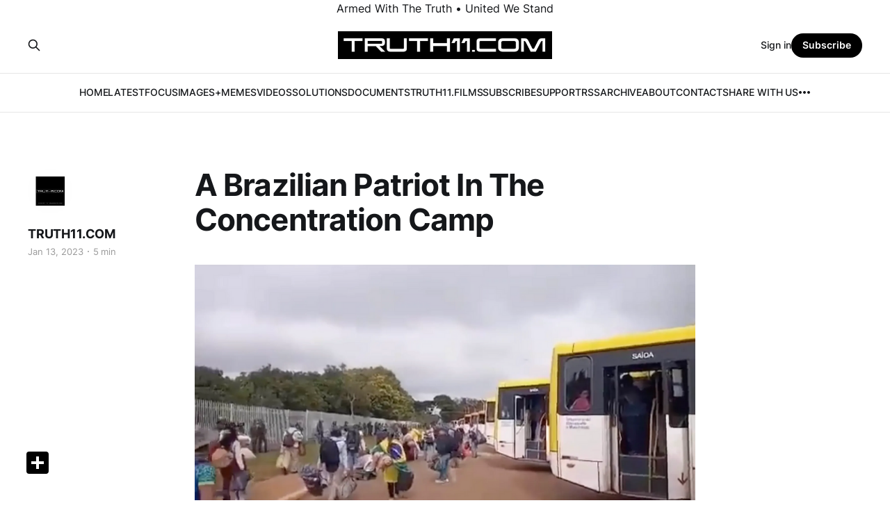

--- FILE ---
content_type: text/html; charset=utf-8
request_url: https://www.truth11.com/a-brazilian-patriot-in-the-concentration-camp/
body_size: 8618
content:
<!DOCTYPE html>
<html lang="en">

<head>
    <meta charset="utf-8">
    <meta name="viewport" content="width=device-width, initial-scale=1">
    <title>A Brazilian Patriot In The Concentration Camp</title>
    <link rel="stylesheet" href="/assets/built/screen.css?v=fa119c3df8">

    <link rel="icon" href="https://cdn.getmidnight.com/6908ab1f9a9ecdaba4ee2509cb3451aa/2023/05/TRUTH11.COM-SQUARE-LOGO-1.png" type="image/png">
    <link rel="canonical" href="https://www.truth11.com/a-brazilian-patriot-in-the-concentration-camp/">
    <meta name="referrer" content="no-referrer-when-downgrade">
    
    <meta property="og:site_name" content="Truth11.com">
    <meta property="og:type" content="article">
    <meta property="og:title" content="A Brazilian Patriot In The Concentration Camp">
    <meta property="og:description" content="The Gateway Pundit  /  Richard Abelson


4 people are said to have died at the “Lulag” concentration camp

1,159 political prisoners have been taken to Federal Prison in Brasilia for “terrorism”.

This shocking open letter reaches us from a Brazilian patriot, describing the evil set-up on Sunday and horrendous  conditions">
    <meta property="og:url" content="https://www.truth11.com/a-brazilian-patriot-in-the-concentration-camp/">
    <meta property="og:image" content="https://cdn.getmidnight.com/6908ab1f9a9ecdaba4ee2509cb3451aa/2023/01/Screen-Shot-2023-01-13-at-1.47.23-PM-1.png">
    <meta property="article:published_time" content="2023-01-13T18:46:54.000Z">
    <meta property="article:modified_time" content="2023-01-13T18:50:57.000Z">
    <meta property="article:publisher" content="https://www.facebook.com/ghost">
    <meta name="twitter:card" content="summary_large_image">
    <meta name="twitter:title" content="A Brazilian Patriot In The Concentration Camp">
    <meta name="twitter:description" content="The Gateway Pundit  /  Richard Abelson


4 people are said to have died at the “Lulag” concentration camp

1,159 political prisoners have been taken to Federal Prison in Brasilia for “terrorism”.

This shocking open letter reaches us from a Brazilian patriot, describing the evil set-up on Sunday and horrendous  conditions">
    <meta name="twitter:url" content="https://www.truth11.com/a-brazilian-patriot-in-the-concentration-camp/">
    <meta name="twitter:image" content="https://cdn.getmidnight.com/6908ab1f9a9ecdaba4ee2509cb3451aa/2023/01/Screen-Shot-2023-01-13-at-1.47.23-PM-1.png">
    <meta name="twitter:label1" content="Written by">
    <meta name="twitter:data1" content="TRUTH11.COM">
    <meta name="twitter:site" content="@ghost">
    <meta property="og:image:width" content="1200">
    <meta property="og:image:height" content="655">
    
    <script type="application/ld+json">
{
    "@context": "https://schema.org",
    "@type": "Article",
    "publisher": {
        "@type": "Organization",
        "name": "Truth11.com",
        "url": "https://www.truth11.com/",
        "logo": {
            "@type": "ImageObject",
            "url": "https://cdn.getmidnight.com/6908ab1f9a9ecdaba4ee2509cb3451aa/2024/09/TRUTH11.COM-Web-Logo-Banner.png"
        }
    },
    "author": {
        "@type": "Person",
        "name": "TRUTH11.COM",
        "image": {
            "@type": "ImageObject",
            "url": "https://cdn.getmidnight.com/6908ab1f9a9ecdaba4ee2509cb3451aa/2023/05/TRUTH11.COM-Circle-Web-Icon.png",
            "width": 998,
            "height": 994
        },
        "url": "https://www.truth11.com/author/dylan/",
        "sameAs": []
    },
    "headline": "A Brazilian Patriot In The Concentration Camp",
    "url": "https://www.truth11.com/a-brazilian-patriot-in-the-concentration-camp/",
    "datePublished": "2023-01-13T18:46:54.000Z",
    "dateModified": "2023-01-13T18:50:57.000Z",
    "image": {
        "@type": "ImageObject",
        "url": "https://cdn.getmidnight.com/6908ab1f9a9ecdaba4ee2509cb3451aa/2023/01/Screen-Shot-2023-01-13-at-1.47.23-PM-1.png",
        "width": 1200,
        "height": 655
    },
    "description": "\nThe Gateway Pundit  /  Richard Abelson\n\n\n4 people are said to have died at the “Lulag” concentration camp\n\n1,159 political prisoners have been taken to Federal Prison in Brasilia for “terrorism”.\n\nThis shocking open letter reaches us from a Brazilian patriot, describing the evil set-up on Sunday and horrendous  conditions in Lula’s concentration camp.\n\nhttps://twitter.com/CrispatriaBR/status/1613629064538951692?s&#x3D;20&amp;t&#x3D;czKdVAdxBJJom20MVw1-aw\n\n\n\nOn Sunday, 8/1/2023, you saw images and news from t",
    "mainEntityOfPage": "https://www.truth11.com/a-brazilian-patriot-in-the-concentration-camp/"
}
    </script>

    <meta name="generator" content="Ghost 6.12">
    <link rel="alternate" type="application/rss+xml" title="Truth11.com" href="https://www.truth11.com/rss/">
    <script defer src="https://cdn.jsdelivr.net/ghost/portal@~2.56/umd/portal.min.js" data-i18n="true" data-ghost="https://www.truth11.com/" data-key="a858030842e41ddfd5519f30b9" data-api="https://www.truth11.com/ghost/api/content/" data-locale="en" crossorigin="anonymous"></script><style id="gh-members-styles">.gh-post-upgrade-cta-content,
.gh-post-upgrade-cta {
    display: flex;
    flex-direction: column;
    align-items: center;
    font-family: -apple-system, BlinkMacSystemFont, 'Segoe UI', Roboto, Oxygen, Ubuntu, Cantarell, 'Open Sans', 'Helvetica Neue', sans-serif;
    text-align: center;
    width: 100%;
    color: #ffffff;
    font-size: 16px;
}

.gh-post-upgrade-cta-content {
    border-radius: 8px;
    padding: 40px 4vw;
}

.gh-post-upgrade-cta h2 {
    color: #ffffff;
    font-size: 28px;
    letter-spacing: -0.2px;
    margin: 0;
    padding: 0;
}

.gh-post-upgrade-cta p {
    margin: 20px 0 0;
    padding: 0;
}

.gh-post-upgrade-cta small {
    font-size: 16px;
    letter-spacing: -0.2px;
}

.gh-post-upgrade-cta a {
    color: #ffffff;
    cursor: pointer;
    font-weight: 500;
    box-shadow: none;
    text-decoration: underline;
}

.gh-post-upgrade-cta a:hover {
    color: #ffffff;
    opacity: 0.8;
    box-shadow: none;
    text-decoration: underline;
}

.gh-post-upgrade-cta a.gh-btn {
    display: block;
    background: #ffffff;
    text-decoration: none;
    margin: 28px 0 0;
    padding: 8px 18px;
    border-radius: 4px;
    font-size: 16px;
    font-weight: 600;
}

.gh-post-upgrade-cta a.gh-btn:hover {
    opacity: 0.92;
}</style><script async src="https://js.stripe.com/v3/"></script>
    <script defer src="https://cdn.jsdelivr.net/ghost/sodo-search@~1.8/umd/sodo-search.min.js" data-key="a858030842e41ddfd5519f30b9" data-styles="https://cdn.jsdelivr.net/ghost/sodo-search@~1.8/umd/main.css" data-sodo-search="https://www.truth11.com/" data-locale="en" crossorigin="anonymous"></script>
    
    <link href="https://www.truth11.com/webmentions/receive/" rel="webmention">
    <script defer src="/public/cards.min.js?v=fa119c3df8"></script>
    <link rel="stylesheet" type="text/css" href="/public/cards.min.css?v=fa119c3df8">
    <script defer src="/public/comment-counts.min.js?v=fa119c3df8" data-ghost-comments-counts-api="https://www.truth11.com/members/api/comments/counts/"></script>
    <script defer src="/public/member-attribution.min.js?v=fa119c3df8"></script>
    <script defer src="/public/ghost-stats.min.js?v=fa119c3df8" data-stringify-payload="false" data-datasource="analytics_events" data-storage="localStorage" data-host="/.ghost/analytics/api/v1/page_hit"  tb_site_uuid="d6931205-8bd4-4105-b8a2-619879ce4982" tb_post_uuid="3f6613c6-fca3-46e2-97a5-1eedfc4031da" tb_post_type="post" tb_member_uuid="undefined" tb_member_status="undefined"></script><style>:root {--ghost-accent-color: #000000;}</style>
    
<style>
.centered {
   text-align: center;
}
</style>

<div class="centered">
   Armed With The Truth • United We Stand
</div>
</head>

<body class="post-template is-head-stacked">
<div class="gh-site">

    <header id="gh-head" class="gh-head gh-outer">
        <div class="gh-head-inner gh-inner">
            <div class="gh-head-brand">
                <div class="gh-head-brand-wrapper">
                    
                    <a class="gh-head-logo" href="https://www.truth11.com">
                            <img src="https://cdn.getmidnight.com/6908ab1f9a9ecdaba4ee2509cb3451aa/2024/09/TRUTH11.COM-Web-Logo-Banner.png" alt="Truth11.com">
                    </a>
                    
                </div>
                <button class="gh-search gh-icon-btn" aria-label="Search this site" data-ghost-search><svg xmlns="http://www.w3.org/2000/svg" fill="none" viewBox="0 0 24 24" stroke="currentColor" stroke-width="2" width="20" height="20"><path stroke-linecap="round" stroke-linejoin="round" d="M21 21l-6-6m2-5a7 7 0 11-14 0 7 7 0 0114 0z"></path></svg></button>
                <button class="gh-burger"></button>
            </div>

            <nav class="gh-head-menu">
                <ul class="nav">
    <li class="nav-home"><a href="https://www.truth11.com/">HOME</a></li>
    <li class="nav-latest"><a href="https://www.truth11.com/page/2/">LATEST</a></li>
    <li class="nav-focus"><a href="https://www.truth11.com/tag/focus-articles/">FOCUS</a></li>
    <li class="nav-images-memes"><a href="https://www.truth11.com/tag/images/">IMAGES+MEMES</a></li>
    <li class="nav-videos"><a href="https://www.truth11.com/tag/videos/">VIDEOS</a></li>
    <li class="nav-solutions"><a href="https://www.truth11.com/tag/solutions-resources/">SOLUTIONS</a></li>
    <li class="nav-documents"><a href="https://www.truth11.com/tag/documents/">DOCUMENTS</a></li>
    <li class="nav-truth11-films"><a href="https://www.truth11.com/truth11-films/">TRUTH11.FILMS</a></li>
    <li class="nav-subscribe"><a href="https://www.truth11.com/#/portal/signup">SUBSCRIBE</a></li>
    <li class="nav-support"><a href="https://www.truth11.com/make-a-donation-support-truth11-com/">SUPPORT</a></li>
    <li class="nav-rss"><a href="https://www.truth11.com/rss-post/">RSS</a></li>
    <li class="nav-archive"><a href="https://www.truth11.com/archive/">ARCHIVE</a></li>
    <li class="nav-about"><a href="https://www.truth11.com/about-2/">ABOUT</a></li>
    <li class="nav-contact"><a href="https://www.truth11.com/contact/">CONTACT</a></li>
    <li class="nav-share-with-us"><a href="https://www.truth11.com/share-with-us-2/">SHARE WITH US</a></li>
    <li class="nav-donate"><a href="https://buy.stripe.com/00g2btd4DdDFa0U007?ref=truth11.com">DONATE</a></li>
</ul>

            </nav>

            <div class="gh-head-actions">
                    <button class="gh-search gh-icon-btn" aria-label="Search this site" data-ghost-search><svg xmlns="http://www.w3.org/2000/svg" fill="none" viewBox="0 0 24 24" stroke="currentColor" stroke-width="2" width="20" height="20"><path stroke-linecap="round" stroke-linejoin="round" d="M21 21l-6-6m2-5a7 7 0 11-14 0 7 7 0 0114 0z"></path></svg></button>
                    <div class="gh-head-members">
                                <a class="gh-head-link" href="#/portal/signin" data-portal="signin">Sign in</a>
                                <a class="gh-head-btn gh-btn gh-primary-btn" href="#/portal/signup" data-portal="signup">Subscribe</a>
                    </div>
            </div>
        </div>
    </header>

    
<main class="gh-main">
        <article class="gh-article post">

            <header class="gh-article-header gh-canvas">

                <h1 class="gh-article-title">A Brazilian Patriot In The Concentration Camp</h1>

                    <aside class="gh-article-sidebar">

        <div class="gh-author-image-list">
                <a class="gh-author-image" href="/author/dylan/">
                        <img src="https://cdn.getmidnight.com/6908ab1f9a9ecdaba4ee2509cb3451aa/2023/05/TRUTH11.COM-Circle-Web-Icon.png" alt="TRUTH11.COM">
                </a>
        </div>

        <div class="gh-author-name-list">
                <h4 class="gh-author-name">
                    <a href="/author/dylan/">TRUTH11.COM</a>
                </h4>
                
        </div>

        <div class="gh-article-meta">
            <div class="gh-article-meta-inner">
                <time class="gh-article-date" datetime="2023-01-13">Jan 13, 2023</time>
                    <span class="gh-article-meta-sep"></span>
                    <span class="gh-article-length">5 min</span>
            </div>
        </div>

    </aside>


                    <figure class="gh-article-image">
        <img
            srcset="https://cdn.getmidnight.com/6908ab1f9a9ecdaba4ee2509cb3451aa/size/w300/2023/01/Screen-Shot-2023-01-13-at-1.47.23-PM-1.png 300w,
                    https://cdn.getmidnight.com/6908ab1f9a9ecdaba4ee2509cb3451aa/size/w600/2023/01/Screen-Shot-2023-01-13-at-1.47.23-PM-1.png 720w,
                    https://cdn.getmidnight.com/6908ab1f9a9ecdaba4ee2509cb3451aa/size/w1000/2023/01/Screen-Shot-2023-01-13-at-1.47.23-PM-1.png 960w,
                    https://cdn.getmidnight.com/6908ab1f9a9ecdaba4ee2509cb3451aa/size/w1000/2023/01/Screen-Shot-2023-01-13-at-1.47.23-PM-1.png 1200w,
                    https://cdn.getmidnight.com/6908ab1f9a9ecdaba4ee2509cb3451aa/2023/01/Screen-Shot-2023-01-13-at-1.47.23-PM-1.png 2000w"
            sizes="(max-width: 1200px) 100vw, 1200px"
            src="https://cdn.getmidnight.com/6908ab1f9a9ecdaba4ee2509cb3451aa/size/w1000/2023/01/Screen-Shot-2023-01-13-at-1.47.23-PM-1.png"
            alt="A Brazilian Patriot In The Concentration Camp"
        >
    </figure>
            </header>

            <section class="gh-content gh-canvas">
                <p><br><strong>The Gateway Pundit  /  Richard Abelson</strong><br></p><p>4 people are said to have died at the “Lulag” concentration camp</p><p><strong>1,159 political prisoners have been taken to Federal Prison in Brasilia for “terrorism”. </strong></p><p><strong>This shocking open letter reaches us from a Brazilian patriot, describing the evil set-up on Sunday and horrendous  conditions in Lula’s concentration camp.</strong></p><p>https://twitter.com/CrispatriaBR/status/1613629064538951692?s=20&amp;t=czKdVAdxBJJom20MVw1-aw</p><p></p><p>On Sunday, 8/1/2023, you saw images and news from the leftist media stations of the “Storm on the National Congress”. It was a giant set-up for us law-abiding citizens, who were fighting for our Freedom, for clean elections and for our beloved Brazil.</p><p>We are Brazilians, who were betrayed by those who should be defending us. We went to the government quarter on Sunday, not to break or destroy, because we are peaceful Christians, elderly people, women, children, Indigenous people and decent, law-abiding men.</p><p>We left our homes all over Brazil to come and defend our Constitution, which has been torn and trampled on by the Brazilian “Justice System” who released a criminal from prison and had him elected.</p><p>How can we accept a Communist criminal  in power, if we didn’t vote for him?</p><p>We wanted to see the source codes of the election software, because we’re pretty sure we’ve been robbed.</p><p>Then came the persecution, the arrests and torture of those who spoke out about the election fraud. We spent 70 days camped in front of the Military HQ, because it was a way of protesting and we felt safe there.</p><p>The Armed Forces embraced us (we thought).</p><p>But then the persecution began. An Indian Chief and Pastor Jose Acacio Serere Xavante was arrested and abused, Pastor Fabiano Oliveira, and many others who are still in prison.</p><p>But the corrupt media that attacks us now, never reported any of this. They sent the police several times to take us out and arrest us, but the Armed Forces did not allow it.</p><p>People started to arrive from all over Brazil. By Sunday, we had more than 8 million people protesting in Brasilia. We wanted to march to the Federal District in Planalto as we always did, in peace.</p><p>https://twitter.com/josiaspassis/status/1613722404747870209?s=20&amp;t=2LaaLzPPdbosXU3JQ8s7_Q</p><p>Much to our surprise, hundreds of strangers showed up and joined us, wearing Brazil jerseys, like we do. They started screaming and smashing their way into the Federal buildings, with sticks and weapons, breaking everything. We started screaming for them not to commit vandalism. But they didn’t listen.</p><p>To our surprise, some of these people were already inside the restricted areas and government buildings. How did they get in? Even police officers were breaking things!</p><p><a href="https://gettr.com/post/p24o8oz8969?ref=truth11.com" rel="noopener">We filmed it all. We have proof.</a></p><blockquote>Has any Authority ever clarified who the people were and why they were already inside the building before the alleged "Bolsonarist invasion"? <a href="https://t.co/h2L33YsKqt?ref=truth11.com">pic.twitter.com/h2L33YsKqt</a><br><br>— The Rio Times (@TheRioTimes) <a href="https://twitter.com/TheRioTimes/status/1613578286319140864?ref_src=twsrc%5Etfw&ref=truth11.com">January 12, 2023</a></blockquote><p>So, we ran back to the Military HQ. But, the trap was expertly prepared. The corrupt left-wing press, who never reported about us or the persecution we experienced at the hands of the Supreme Court and this illegitimate government, started showing images of these communist infiltrators breaking everything.</p><p>That was the plan, to be able to arrest us and call us terrorists. They are the real terrorists, who destroyed, set fire and vandalized everything.</p><p>We weren’t just betrayed by the Left, because we already knew that. The biggest betrayal was by the Armed Forces, because they lived with all of us and know us and what we are like.</p><p>We returned to the camp and were shaken by what they were saying about us, calling us terrorists and threatening to arrest us…</p><p>We are hard-working people, housewives, law-abiding citizens. Many were there with their families. We cry a lot.</p><p>At night we saw the Army surround the base. We thought they would protect us from arrest. Some of the Generals said they were going to a meeting and left.</p><p>We tried to sleep. At 07:00 am, on 1/9/2023, the Base Commander spoke to us with a megaphone and said: “You have 1 hour to dismantle the camp and vacate the area. Buses are waiting for you. Go in Peace!”</p><p>We started to leave, sadly but orderly. When we got to the buses, we saw that they were not our buses, but we were forced to get on board. That’s when we became prisoners.</p><figure class="kg-card kg-image-card"><img src="https://www.thegatewaypundit.com/wp-content/uploads/Lulag-Buses-scaled.jpg" class="kg-image" alt loading="lazy" width="2560" height="1419"></figure><p>Then our torture began. They drove around the city for almost 3 hours, showing us off as trophies. Just like a Communist dictatorship.</p><p>Almost everyone had to stand, because there wasn’t room for everyone to sit down. We let the elderly and wheelchair users sit, and stayed standing. We asked them to stop the bus because people had to go to the bathroom, but they didn’t respond… So people had to go to the bathroom right there.</p><p>Sweaty, tired and in pain, we arrived at the Federal Police Academy, where they put us in a gym, with room for not even 500. We were 1,600 people, packed like sardines…</p><p>Many stayed on the patio outside. It was like a Nazi concentration camp. We suffered mental and physical torture because they didn’t give us food and water all day. A lady died on Monday afternoon because she didn’t get water. That night, <a href="https://gettr.com/post/p24t0d97899?ref=truth11.com" rel="noopener">a man died</a>…</p><blockquote>Isso é desumano, devastador, criminoso e precisa parar imediatamente. <a href="https://twitter.com/alexandre?ref_src=twsrc%5Etfw&ref=truth11.com">@alexandre</a> é um psicopata. Ele não tem sentimentos, pois até o pai dele estava apoiando as manifestações. Por pouco não prendeu a madrasta e o próprio pai.<a href="https://t.co/MZnIVLrPFU?ref=truth11.com">pic.twitter.com/MZnIVLrPFU</a><br><br>— Allan Dos Santos  (@allanldsantos) <a href="https://twitter.com/allanldsantos/status/1613659428368130058?ref_src=twsrc%5Etfw&ref=truth11.com">January 12, 2023</a></blockquote><p>Then they gave us bread and water. Elderly people, women, people in wheelchairs. Children were separated from their parents and taken away. Can you imagine how their parents feel?</p><p>We are being treated worse than criminals or dangerous drug smugglers. What kind of country is this? Where the real criminals are in government, starting with the new Ministers, who each has at least 10 cases of corruption. Are we, who left our homes to fight for the freedom of our beloved Brazil, going to be left to suffer and die?</p><blockquote><a href="https://t.co/9Sro2Of7Kx?ref=truth11.com">https://t.co/9Sro2Of7Kx</a><br><br>— The Rio Times (@TheRioTimes) <a href="https://twitter.com/TheRioTimes/status/1613629532489273344?ref_src=twsrc%5Etfw&ref=truth11.com">January 12, 2023</a></blockquote><p>Now, they are going to send us to prison along with dangerous criminals. Maybe some will be released (probably the elderly).</p><p>We will all be registered as Terrorists, our lives will be destroyed, because we will never again be able to work or leave the country.</p><p>Everyone is wondering… Where are the conservative politicians? Where are the representatives of the Churches? Where is the Bar Association? Not even lawyers are getting through to us.</p><p>Honestly, it would be better to shoot us now and take us out of our misery. When we pray, they tell us to shut up. The suffering is so great…</p><p>And when we read here on the Internet, that they are calling us terrorists, it burns like a fire in our heart, because everyone knows that we are not terrorists.</p><p>Many conservative politicians are being cowards and condemning what we are accused of having done. … But we did not do it! There are videos on the internet.</p><p>They know we are innocent… It was a set-up. The videos are there to prove it.</p><p>But, they don’t want to see. We are alone and abandoned, we have only God left.</p><p>MOST OF US DON’T WANT TO LIVE ANY LONGER.</p><p>So we ask the World, the International Human Rights community to help us!</p><p>They have killed many of us, but none of this is reported.</p><p>Many people have this innocent blood on their hands, especially the ARMED FORCES!</p><p>YOU ARE GENOCIDAL. YOU USED US AS CANNON FODDER.</p><p>I hope you receive divine justice. Cowards!</p><p>To the Brazilian Armed Forces: Never again may you sing the Brazilian National Anthem and fly our Flag. You do not deserve it!</p><p><strong>-A Brazilian patriot in the concentration camp</strong></p><blockquote><a href="https://twitter.com/hashtag/WATCH?src=hash&ref_src=twsrc%5Etfw&ref=truth11.com">#WATCH</a> | Steve Bannon heading for court, says elections in Brazil were stolen. <br><br>Via <a href="https://twitter.com/KaraScannell?ref_src=twsrc%5Etfw&ref=truth11.com">@karascannell</a> <a href="https://t.co/zAt48VrmCD?ref=truth11.com">pic.twitter.com/zAt48VrmCD</a><br><br>— El American (@ElAmerican_) <a href="https://twitter.com/ElAmerican_/status/1613649964382527511?ref_src=twsrc%5Etfw&ref=truth11.com">January 12, 2023</a></blockquote><p><br><br>Original Article: <a href="https://www.thegatewaypundit.com/2023/01/cry-help-brazilian-concentration-camp-just-shoot-us-take-us-misery/?ref=truth11.com">https://www.thegatewaypundit.com/2023/01/cry-help-brazilian-concentration-camp-just-shoot-us-take-us-misery/</a></p>
            </section>

        </article>

    
                <div class="gh-comments gh-read-next gh-canvas">
            <section class="gh-pagehead">
                <h4 class="gh-pagehead-title">Comments (<script
    data-ghost-comment-count="63c1a6d7ea503a00aefabda3"
    data-ghost-comment-count-empty="0"
    data-ghost-comment-count-singular=""
    data-ghost-comment-count-plural=""
    data-ghost-comment-count-tag="span"
    data-ghost-comment-count-class-name=""
    data-ghost-comment-count-autowrap="true"
>
</script>)</h3>
            </section>
            
        <script defer src="https://cdn.jsdelivr.net/ghost/comments-ui@~1.3/umd/comments-ui.min.js" data-locale="en" data-ghost-comments="https://www.truth11.com/" data-api="https://www.truth11.com/ghost/api/content/" data-admin="https://www.truth11.com/ghost/" data-key="a858030842e41ddfd5519f30b9" data-title="" data-count="false" data-post-id="63c1a6d7ea503a00aefabda3" data-color-scheme="auto" data-avatar-saturation="60" data-accent-color="#000000" data-comments-enabled="all" data-publication="Truth11.com" crossorigin="anonymous"></script>
    
        </div>
</main>

    <footer class="gh-foot gh-outer">
        <div class="gh-foot-inner gh-inner">
                <section class="gh-subscribe">
                    <h3 class="gh-subscribe-title">Subscribe to Truth11.com</h3>
                        <div class="gh-subscribe-description">Receive Articles By Email • Support Independent Media</div>
                    <button class="gh-subscribe-btn gh-btn" data-portal="signup"><svg width="20" height="20" viewBox="0 0 20 20" fill="none" stroke="currentColor" xmlns="http://www.w3.org/2000/svg">
    <path d="M3.33332 3.33334H16.6667C17.5833 3.33334 18.3333 4.08334 18.3333 5.00001V15C18.3333 15.9167 17.5833 16.6667 16.6667 16.6667H3.33332C2.41666 16.6667 1.66666 15.9167 1.66666 15V5.00001C1.66666 4.08334 2.41666 3.33334 3.33332 3.33334Z" stroke-width="1.5" stroke-linecap="round" stroke-linejoin="round"/>
    <path d="M18.3333 5L9.99999 10.8333L1.66666 5" stroke-width="1.5" stroke-linecap="round" stroke-linejoin="round"/>
</svg> Subscribe now</button>
                </section>

            <nav class="gh-foot-menu">
                <ul class="nav">
    <li class="nav-support-truth11-com-make-a-donation"><a href="https://www.truth11.com/make-a-donation-support-truth11-com/">Support Truth11.com   |   • Make A Donation</a></li>
    <li class="nav-become-a-monthly-subscriber"><a href="https://www.truth11.com/#/portal/signup">• Become A Monthly Subscriber</a></li>
</ul>

            </nav>

            <div class="gh-copyright">
                    TRUTH11.COM | Armed With The Truth • United We Stand
            </div>
        </div>
    </footer>

</div>

    <div class="pswp" tabindex="-1" role="dialog" aria-hidden="true">
    <div class="pswp__bg"></div>

    <div class="pswp__scroll-wrap">
        <div class="pswp__container">
            <div class="pswp__item"></div>
            <div class="pswp__item"></div>
            <div class="pswp__item"></div>
        </div>

        <div class="pswp__ui pswp__ui--hidden">
            <div class="pswp__top-bar">
                <div class="pswp__counter"></div>

                <button class="pswp__button pswp__button--close" title="Close (Esc)"></button>
                <button class="pswp__button pswp__button--share" title="Share"></button>
                <button class="pswp__button pswp__button--fs" title="Toggle fullscreen"></button>
                <button class="pswp__button pswp__button--zoom" title="Zoom in/out"></button>

                <div class="pswp__preloader">
                    <div class="pswp__preloader__icn">
                        <div class="pswp__preloader__cut">
                            <div class="pswp__preloader__donut"></div>
                        </div>
                    </div>
                </div>
            </div>

            <div class="pswp__share-modal pswp__share-modal--hidden pswp__single-tap">
                <div class="pswp__share-tooltip"></div>
            </div>

            <button class="pswp__button pswp__button--arrow--left" title="Previous (arrow left)"></button>
            <button class="pswp__button pswp__button--arrow--right" title="Next (arrow right)"></button>

            <div class="pswp__caption">
                <div class="pswp__caption__center"></div>
            </div>
        </div>
    </div>
</div>
<script src="/assets/built/main.min.js?v=fa119c3df8"></script>

<div class="a2a_kit a2a_kit_size_32 a2a_floating_style a2a_default_style" data-a2a-icon-color="black" style="bottom:30px; left:30px;">
    <a class="a2a_dd" href="https://www.addtoany.com/share"></a>
</div>

<script async src="https://static.addtoany.com/menu/page.js"></script>


<style>
.centered {
   text-align: center;
}
</style>

<div class="centered">
   © Truth11.com 2026
</div>

</body>

</html>
